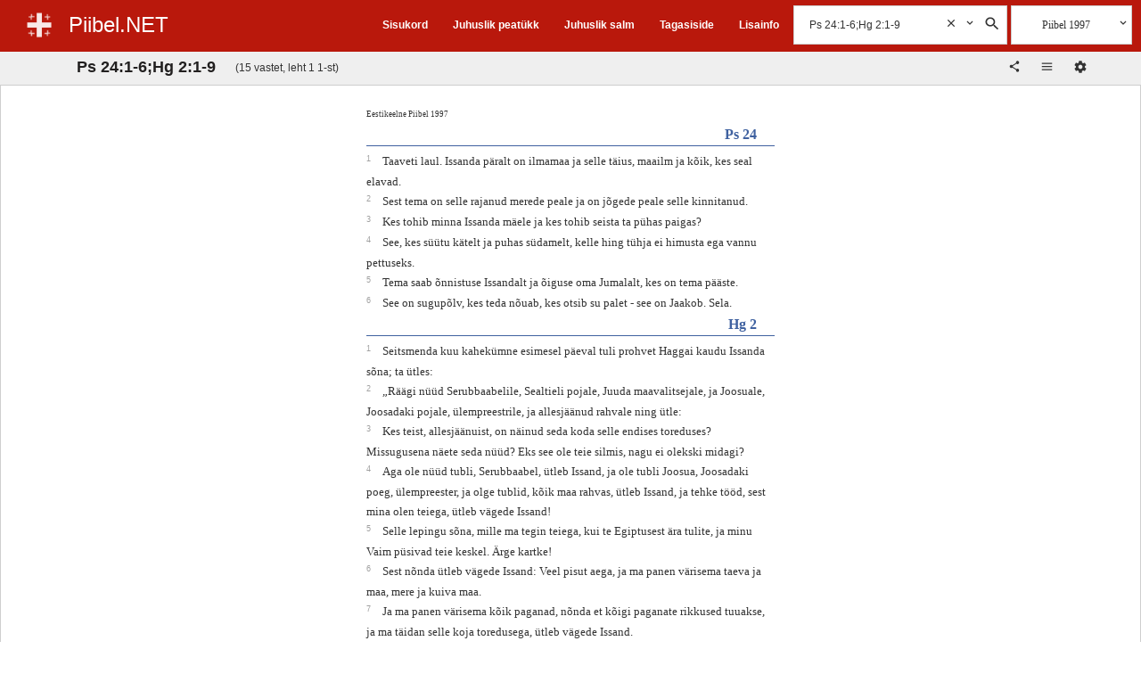

--- FILE ---
content_type: text/html;charset=UTF-8
request_url: https://piibel.net/?q=Ps%2024%3A1-6%3BHg%202%3A1-9
body_size: 7912
content:
<!DOCTYPE html><html lang="et"><head><meta charset="UTF-8" /><base href="/"><meta name="viewport" content="width=device-width, initial-scale=1.0"><title>Ps 24:1-6;Hg 2:1-9 :: 1 :: Piibel 1997 :: Piibel.NET</title><link rel="shortcut icon" href="/favicon.ico" type="image/x-icon" /><meta http-equiv="x-ua-compatible" content="ie=edge"><noscript><meta http-equiv="refresh" content="0; url=//piibel.net/index.html" /></noscript><meta name="color-scheme" content="dark light"><meta id="headdesc" name="Description" content="Taaveti laul. Issanda päralt on ilmamaa ja selle täius, maailm ja kõik, kes seal elavad. Sest tema on selle rajanud merede peale ja on jõgede peale ..." /><meta id="hkeywords" name="Keywords" content="Piibel, Bible, Eestikeelne Piibel, Piibel eesti keeles, Bible Estonian" /><meta name="apple-itunes-app" content="app-id=1142577266, affiliate-data=, app-argument=" /><meta name="google-play-app" content="app-id=net.piibel.android"><meta property="og:url" content="https://piibel.net/?q=Ps%2024%3a1-6%3bHg%202%3a1-9" /><meta property="og:type" content="website" /><meta property="og:title" content="Ps 24:1-6;Hg 2:1-9 :: 1 :: Piibel 1997 :: Piibel.NET" /><meta property="og:description" content="Taaveti laul. Issanda päralt on ilmamaa ja selle täius, maailm ja kõik, kes seal elavad. Sest tema on selle rajanud merede peale ja on jõgede peale ..." /><meta property="og:image" content="http://piibel.net/css/img/piibel_net_banner_large.jpg" /><meta property="og:image:secure_url" content="https://piibel.net/css/img/piibel_net_banner_large.jpg" /><meta property="og:image:type" content="image/jpeg" /><meta name="twitter:card" content="summary_large_image"><link rel="stylesheet" type="text/css" href="css/piibel.min.css?1.3.8.2" media="all" /></head><body class="ab07 system serif" style="font-size:12px">    <!--[if lt IE 9]><style>#startup {-ms-filter:"progid:DXImageTransform.Microsoft.Alpha(Opacity=60)";filter: alpha(opacity=60);}#bgshadow {-ms-filter:"progid:DXImageTransform.Microsoft.Alpha(Opacity=40)";filter: alpha(opacity=40);}</style><![endif]--><style>@media print {#startup,#bgshadow,#footer,#foot_toolbar {display: none;}#header,#bookshow,#numflow1,#stackcheck {display: none;}#content {border: none;background-color: #fff;}}body {font-size:12px;}#startup img {display:none;position:absolute;}.header-logo, .header-title {cursor:pointer;}</style><div id="startup"><img alt="Piibel.NET" width="0" height="0" src="css/img/ic_launcher_22-512-22.png" /></div><div id="mainheader" class="main-header-outer"><!-- main header begin --><div id="headerpart"><div class="main-header-inner change-color red"><!--new header--><div class="header-title-block"><div class="header-logo-box"><a class="header-logo" href="#" onclick="return net.piibel.leftindex();">&nbsp;</a></div><div class="header-title-box"><a class="header-title" href="/" onclick="return __.go();">Piibel.NET</a></div></div><div class="header-right-tool-block"><div class="header-index-block upblock block-1"><div class="header-index-block-inner"><a href="/index.html" onclick="return __.go('index');">Sisukord</a></div></div><div class="header-random-c-block upblock block-2"><div class="header-random-c-block-inner"><a href="/random-ptk.html" onclick="return __.go('random+ptk');">Juhuslik peatükk</a></div></div><div class="header-random-block upblock block-3"><div class="header-random-block-inner"><a href="/random.html" onclick="return __.go('random');">Juhuslik salm</a></div></div><div class="header-feedback-block upblock block-4"><div class="header-feedback-block-inner"><a href="/index.html" onclick="return __.go('feedback');">Tagasiside</a></div></div><div class="header-help-block upblock block-5"><div class="header-help-block-inner"><a href="/help.html" onclick="return __.go('help');">Lisainfo</a></div></div><div class="header-search-block search-block"><div class="search-block-open"><div class="search-box"><div class="input-search"><input class="query search input qry" value="" placeholder="Otsi Piiblist" type="text" autocomplete="off" /><div class="query_clear abstop searchhelpbutton bgicon icon-cancel" onclick="var a=this.parentNode.getElementsByClassName('qry')[0];a.value='';a.focus();this.style.visibility='hidden'"><svg class="svg-s-clear" xmlns='http://www.w3.org/2000/svg' viewBox='0 0 24 24'><path d='M19 6.41L17.59 5 12 10.59 6.41 5 5 6.41 10.59 12 5 17.59 6.41 19 12 13.41 17.59 19 19 17.59 13.41 12z'/></svg></div></div><div class="searchtoolbox"><div class="settings abstop searchhelpbutton bgicon icon-dropdown" data-name="search_settings"><svg class="svg-s-dropdown" xmlns='http://www.w3.org/2000/svg' viewBox='0 0 24 24'><path d='M7.41 7.84L12 12.42l4.59-4.58L18 9.25l-6 6-6-6z'/></svg><div class="search tooltip dropdown" data-name="sens"><div class="tooltiptext"></div></div></div><div class="do_search abstop searchhelpbutton bgicon icon-search"><svg class="svg-s-search" xmlns='http://www.w3.org/2000/svg' viewBox='0 0 24 24'><path d='M15.5 14h-.79l-.28-.27C15.41 12.59 16 11.11 16 9.5 16 5.91 13.09 3 9.5 3S3 5.91 3 9.5 5.91 16 9.5 16c1.61 0 3.09-.59 4.23-1.57l.27.28v.79l5 4.99L20.49 19l-4.99-5zm-6 0C7.01 14 5 11.99 5 9.5S7.01 5 9.5 5 14 7.01 14 9.5 11.99 14 9.5 14z'/></svg></div></div></div></div><div class="search-block-closed" onclick="var a=this.parentNode;net.piibel.dommanager[a.className.indexOf('isopen')<0 ? 'addClass' : 'removeClass'](a,'isopen');"><div class="search-open"></div><div class="search-close"></div></div></div><div class="header-bible-block"><div class="header-bible-block-open"><div class="bibletoolbox settings parent" id="bibletoolbox"><div class="firstbible bible-block-label">Piibel 1997</div><div class="searchhelpbutton abstop bgicon icon-dropdown"><svg class="svg-s-dropdown" xmlns='http://www.w3.org/2000/svg' viewBox='0 0 24 24'><path d='M7.41 7.84L12 12.42l4.59-4.58L18 9.25l-6 6-6-6z'/></svg><div class="bible tooltip multi dropdown" data-name="bv"><div class="tooltiptext"></div></div></div></div></div><div class="header-bible-block-closed icon-list" onclick="var a=this.parentNode.getElementsByTagName('div')[0];net.piibel.dommanager[a.className.indexOf('isopen')<0 ? 'addClass' : 'removeClass'](a,'isopen');"></div></div><div class="header-img-more"><div class="icon-more bgicon settings parent"><div class="tooltip main-menu dropdown" data-name="mainmenu"><div class="tooltiptext"></div></div></div></div></div></div><div class="main-header-inner-old"><!--old header--><div class="headblock"><div class="beforeheader"></div><div class="header serif"><div class="upmenublock sans" style="line-height: 1em"><ul class="menu"><li class="item"><a href="/" title="Esileht" onclick="return __.go();">ESILEHT</a></li><li class="item"><a href="/index.html" title="Sisukord" onclick="return __.go('index');">PIIBLI SISUKORD</a></li><li class="item"><a href="/random+ptk.html" title="Juhuslik peat&uuml;kk" onclick="return __.go('random ptk');">JUHUSLIK PEATÜKK</a></li><li class="item"><a href="/random.html" title="Juhuslik salm" onclick="return __.go('random');">JUHUSLIK SALM</a></li><li class="item"><a href="/feedback.html" title="Eesti Piibliselts" onclick="return __.go('feedback');">TAGASISIDE</a></li><li class="item"><a href="/help.html" title="Lisainfo" onclick="return __.go('help');">LISAINFO </a></li></ul></div><div class="homeblock"><a href="/" class="home" title="Piibel.NET"></a><div class="old-social-container abstop"><span><a class="iblock" href="https://www.facebook.com/pages/Piibelnet/102596763166060" title="Piibel.net Facebookis"><img alt="Facebook" src="/img/FB-f-Logo__blue_29.png" /></a></span><span><a class="iblock" href="https://itunes.apple.com/us/app/piibel.net/id1142577266?ls=1&amp;mt=8" title="Rakendus iOS jaoks"><img alt="iOS Rakendus" src="/img/App-Store-Icon_29px.png" /></a></span><span><a class="iblock" href="https://play.google.com/store/apps/details?id=net.piibel.android" title="Rakendus Androidile"><img style="padding-right:5px" alt="Rakendus Androidile" src="/img/google-play-icon-1-29px.png" /></a></span></div></div><div class="otsing-form"><div class="header-search-block search-block cell"><div class="search-block-open"><div class="search-box"><div class="input-search"><input class="query search input qry" value="" placeholder="Otsi Piiblist" type="text" autocomplete="off" /><div class="query_clear abstop searchhelpbutton bgicon icon-cancel" onclick="var a=this.parentNode.getElementsByClassName('qry')[0];a.value='';a.focus();this.style.visibility='hidden'"><svg class="svg-s-clear" xmlns='http://www.w3.org/2000/svg' viewBox='0 0 24 24'><path d='M19 6.41L17.59 5 12 10.59 6.41 5 5 6.41 10.59 12 5 17.59 6.41 19 12 13.41 17.59 19 19 17.59 13.41 12z'/></svg></div></div><div class="searchtoolbox"><div class="settings abstop searchhelpbutton bgicon icon-dropdown" data-name="search_settings"><svg class="svg-s-dropdown" xmlns='http://www.w3.org/2000/svg' viewBox='0 0 24 24'><path d='M7.41 7.84L12 12.42l4.59-4.58L18 9.25l-6 6-6-6z'/></svg><div class="search tooltip dropdown" data-name="sens"><div class="tooltiptext"></div></div></div><div class="do_search abstop searchhelpbutton bgicon icon-search"><svg class="svg-s-search" xmlns='http://www.w3.org/2000/svg' viewBox='0 0 24 24'><path d='M15.5 14h-.79l-.28-.27C15.41 12.59 16 11.11 16 9.5 16 5.91 13.09 3 9.5 3S3 5.91 3 9.5 5.91 16 9.5 16c1.61 0 3.09-.59 4.23-1.57l.27.28v.79l5 4.99L20.49 19l-4.99-5zm-6 0C7.01 14 5 11.99 5 9.5S7.01 5 9.5 5 14 7.01 14 9.5 11.99 14 9.5 14z'/></svg></div></div></div></div><div class="search-block-closed" onclick="var a=this.parentNode;net.piibel.dommanager[a.className.indexOf('isopen')<0 ? 'addClass' : 'removeClass'](a,'isopen');"><div class="search-open"></div><div class="search-close"></div></div></div><div class="header-bible-block cell"><div class="header-bible-block-open"><div class="bibletoolbox settings parent" id="bibletoolbox"><div class="firstbible bible-block-label">Piibel 1997</div><div class="abstop searchhelpbutton bgicon icon-dropdown"><svg class="svg-s-dropdown" xmlns='http://www.w3.org/2000/svg' viewBox='0 0 24 24'><path d='M7.41 7.84L12 12.42l4.59-4.58L18 9.25l-6 6-6-6z'/></svg><div class="bible tooltip multi dropdown" data-name="bv"><div class="tooltiptext"></div></div></div></div></div><div class="header-bible-block-closed icon-list" onclick="var a=this.parentNode.getElementsByTagName('div')[0];net.piibel.dommanager[a.className.indexOf('isopen')<0 ? 'addClass' : 'removeClass'](a,'isopen');"></div></div></div></div></div></div></div><!-- main header end --></div><div id="container" class="container"><div class="headblock"><!--div class="beforeheader"></div--><div class="sans"><div id="bookdiv" class="page-settings-container" style="display:none;"><div class="popup-header"><div class="iblock settings-block-title"><h2 style="padding:15px;">Seaded</h2></div><div class="bgicon icon-cancel close settings-block-close-btn"><svg class="svg-close" xmlns='http://www.w3.org/2000/svg' viewBox='0 0 24 24'><path d='M19 6.41L17.59 5 12 10.59 6.41 5 5 6.41 10.59 12 5 17.59 6.41 19 12 13.41 17.59 19 19 17.59 13.41 12z'/></svg></div></div><div class="settings-block" style="display: block;"><div class="settings-block-inner inline config table"><div class="none row"><span class="none cell label">Teema</span><ul class="cell"><li class="settings mitem theme-system" data-name="meta_theme" data-value="system" title="Süsteem"> Süsteem</li>&nbsp;<li class="settings mitem theme-light" data-name="meta_theme" data-value="light-theme" title="Hele"> Hele</li>&nbsp;<li class="settings mitem theme-dark" data-name="meta_theme" data-value="dark-theme" title="Tume"> Tume</li></ul></div><div class="none row"><span class="none cell label">Värviskeem</span><ul class="cell"><li class="settings mitem blue" data-name="meta_color_scheme" data-value="blue" title="Sinine"> &nbsp;</li>&nbsp;<li class="settings mitem red" data-name="meta_color_scheme" data-value="red" title="Punane"> &nbsp;</li>&nbsp;<li class="settings mitem black" data-name="meta_color_scheme" data-value="black" title="Must"> &nbsp;</li><li class="settings mitem gray" data-name="meta_color_scheme" data-value="gray" title="Hall"> &nbsp;</li></ul></div><div class="none row"><span class="none cell label">Näita pealkirju</span><div class="cell"><input class="settings" name="meta_show_headings" value="yes" title="Pealkirjad" type="checkbox" /></div></div><div class="none row"><span class="none cell label">Reamurdmine</span><div class="cell"><input class="settings" name="meta_wrap_verses" value="yes" title="Reamurdmine" type="checkbox" /></div></div><div class="none row"><span class="none cell label">Piiblitekstide võrdlus</span><div class="cell"><input class="settings" name="meta_show_diff" value="yes" title="Diff" type="checkbox" /></div></div><div class="none row"><span class="none cell label">Näita salminumbreid</span><ul class="cell"><li class="settings mitem" data-name="meta_show_verses" data-value="0">Peidetud</li><li class="settings mitem" data-name="meta_show_verses" data-value="1">Teksti sees</li><li class="settings mitem" data-name="meta_show_verses" data-value="2">Teksti kõrval</li></ul></div><div class="none row"><span class="none cell label">Peatüki numbrid</span><ul class="cell"><li class="settings mitem" data-name="meta_show_chapters_inline" data-value="0">Teksti kõrval</li><li class="settings mitem" data-name="meta_show_chapters_inline" data-value="1">Teksti sees</li><!--select class="settings cell" name="meta_show_chapters_inline"><option value="0">Teksti kõrval</option><option value="1">Teksti sees</option></select--></ul></div><div class="none row"><span class="none cell label">Raamatute nimed</span><ul class="cell"><li class="settings mitem" data-name="meta_show_book_names" data-value="0">Pikad</li><li class="settings mitem" data-name="meta_show_book_names" data-value="1">Lühemad</li></ul></div><div class="none row"><span class="none cell label">Tähekuju</span><ul class="cell"><li class="settings mitem" data-name="meta_font_face" data-value="serif">Serif</li><li class="settings mitem" data-name="meta_font_face" data-value="sans">Sans</li><!--select class="settings cell" name="meta_font_face"><option value="serif">Serif</option><option value="sans">Sans</option></select--></ul></div><div class="none row"><span class="none cell label">Tähesuurus</span><div class="cell"><select class="settings" name="meta_font_size"><option value="0"> -- valik -- </option><option value="8">8</option><option value="12">12</option><option value="14">14</option><option value="16">16</option><option value="18">18</option><option value="20">20</option><option value="24">24</option></select></div></div><div class="none row"><span class="none cell label">Ridu leheküljel</span><div class="cell"><select class="settings" name="rows"><option value="0">Ridu</option><option value="25">25</option><option value="50">50</option><option value="75">75</option><option value="100">100</option></select></div></div><div class="none row"><span class="none cell label">Menüü fikseeritud</span><ul class="cell"><li id="stackcheck" class="mitem" onclick="return net.piibel.dommanager.toggleStacked();">fikseerimata</li></ul></div><div class="none row"><span class="none cell label">Vaade</span><ul class="cell"><li class="settings mitem" data-name="meta_page_view" data-value="new">uus</li><li class="settings mitem" data-name="meta_page_view" data-value="old">klassikaline</li></ul></div></div></div><div style="display: none;"><form id="form2" method="get" action="/"><input id="bookinput" name="bookinput" size="4" maxlength="4" type="text" /><select id="bookselect" name="bookselect"><option value="0" label=" "></option></select><input id="bookbutton" name="vaata" value="Vaata" class="input" type="button" /></form></div></div><!-- dynamic content --><!-- content header --><div id="hh1" class="hh1"><div id="hh1_sub" class="hh1-inner"><div class="book-title-box"><div id="booktitle" class="pealkiri" onclick="net.piibel.leftindex();">Otsing Ps 24:1-6;Hg 2:1-9</div><div id="pageinfo" class="page-info">(15 vastet, leht 1 1-st)</div></div><div class="book-toolbox"><div class="books-pagination-container"><div id="cn1"></div></div><div id="bookshow" class="peatykid peatykid-container"><div id="bn1" class="bookflow"></div><!--span id="bookformshow"><a href="#" id="bookformlink">seaded</a>&nbsp;</span--><div id="bookformshow" class="book-select-form"><div title="Jaga" class="bgicon icon-share share bgicon-ib book-share-btn" onclick="var text=net.piibel.cplink(); return net.piibel.copytxt(text, text+' kopeeritud lõikepuhvrisse.');"><svg class="svg-icon-share" xmlns='http://www.w3.org/2000/svg' viewBox='0 0 24 24'><path fill='rgb(51,51,51)' d='M18 16.08c-.76 0-1.44.3-1.96.77L8.91 12.7c.05-.23.09-.46.09-.7s-.04-.47-.09-.7l7.05-4.11c.54.5 1.25.81 2.04.81 1.66 0 3-1.34 3-3s-1.34-3-3-3-3 1.34-3 3c0 .24.04.47.09.7L8.04 9.81C7.5 9.31 6.79 9 6 9c-1.66 0-3 1.34-3 3s1.34 3 3 3c.79 0 1.5-.31 2.04-.81l7.12 4.16c-.05.21-.08.43-.08.65 0 1.61 1.31 2.92 2.92 2.92 1.61 0 2.92-1.31 2.92-2.92s-1.31-2.92-2.92-2.92z'/></svg></div><div title="Vali Piibel" class="bible-menu-closed bgicon bgicon-ib icon-list settings"><svg class="svg-icon-list" xmlns='http://www.w3.org/2000/svg' viewBox='0 0 24 24'><path fill='rgb(51,51,51)' d='M2 13.5h14V12H2v1.5zm0-4h14V8H2v1.5zM2 4v1.5h14V4H2z'/></svg><div class="bible tooltip multi dropdown" data-name="bv"><div class="tooltiptext"></div></div></div><div title="Seaded" id="bookformlink" class="bgicon bgicon-ib icon-settings" style="cursor:pointer;"><svg class="svg-icon-settings" xmlns='http://www.w3.org/2000/svg' viewBox='0 0 24 24'><path fill='rgb(51,51,51)' d='M19.43 12.98c.04-.32.07-.64.07-.98s-.03-.66-.07-.98l2.11-1.65c.19-.15.24-.42.12-.64l-2-3.46c-.12-.22-.39-.3-.61-.22l-2.49 1c-.52-.4-1.08-.73-1.69-.98l-.38-2.65C14.46 2.18 14.25 2 14 2h-4c-.25 0-.46.18-.49.42l-.38 2.65c-.61.25-1.17.59-1.69.98l-2.49-1c-.23-.09-.49 0-.61.22l-2 3.46c-.13.22-.07.49.12.64l2.11 1.65c-.04.32-.07.65-.07.98s.03.66.07.98l-2.11 1.65c-.19.15-.24.42-.12.64l2 3.46c.12.22.39.3.61.22l2.49-1c.52.4 1.08.73 1.69.98l.38 2.65c.03.24.24.42.49.42h4c.25 0 .46-.18.49-.42l.38-2.65c.61-.25 1.17-.59 1.69-.98l2.49 1c.23.09.49 0 .61-.22l2-3.46c.12-.22.07-.49-.12-.64l-2.11-1.65zM12 15.5c-1.93 0-3.5-1.57-3.5-3.5s1.57-3.5 3.5-3.5 3.5 1.57 3.5 3.5-1.57 3.5-3.5 3.5z'/></svg></div><div style="display:inline-block;padding:2px;"></div></div></div></div></div></div><!--/content header--></div><!--/headarea--></div><div id="belowheader" class="belowheader"></div><div id="waiting" style="display:none"></div><div id="content" class="scrolldiv-container"><div id="scrolldiv" class="scrolldiv"><div id="t1769199201" class="results result-1 loik-1 loik" style="position:static"><div class="results-inner"><div data-name="Ps 24:1-6;Hg 2:1-9" data-page="1" data-pages="1" data-count="15" class="results-wrap cols-1"><div data-name="1" class="bibles-1-1 col-1"><div class="bible-info">Eestikeelne Piibel 1997</div><span class="cpt2"><a href="/est_97/Ps-24.html" onclick="return __.go('Ps 24',{bv:'est_97'})">Psalm 24</a></span><span id="v0119024001-t1769199201" class="verse-1"><span class="v"><span id="v1"><label class="vnum">1&nbsp;</label></span><span class="bspace"> </span><span class="rv">Taaveti laul.  Issanda päralt on ilmamaa ja selle täius, maailm ja kõik, kes seal elavad.</span></span><span class="vbreak"><br /></span></span><span id="v0119024002-t1769199201" class="verse-1"><span class="v"><span id="v2"><label class="vnum">2&nbsp;</label></span><span class="bspace"> </span><span class="rv"> Sest tema on selle rajanud merede peale ja on jõgede peale selle kinnitanud.</span></span><span class="vbreak"><br /></span></span><span id="v0119024003-t1769199201" class="verse-1"><span class="v"><span id="v3"><label class="vnum">3&nbsp;</label></span><span class="bspace"> </span><span class="rv">  Kes tohib minna Issanda mäele ja kes tohib seista ta pühas paigas?</span></span><span class="vbreak"><br /></span></span><span id="v0119024004-t1769199201" class="verse-1"><span class="v"><span id="v4"><label class="vnum">4&nbsp;</label></span><span class="bspace"> </span><span class="rv"> See, kes süütu kätelt ja puhas südamelt, kelle hing tühja ei himusta ega vannu pettuseks.</span></span><span class="vbreak"><br /></span></span><span id="v0119024005-t1769199201" class="verse-1"><span class="v"><span id="v5"><label class="vnum">5&nbsp;</label></span><span class="bspace"> </span><span class="rv"> Tema saab õnnistuse Issandalt ja õiguse oma Jumalalt, kes on tema pääste.</span></span><span class="vbreak"><br /></span></span><span id="v0119024006-t1769199201" class="verse-1"><span class="v"><span id="v6"><label class="vnum">6&nbsp;</label></span><span class="bspace"> </span><span class="rv"> See on sugupõlv, kes teda nõuab, kes otsib su palet - see on Jaakob. Sela.</span></span><span class="vbreak"><br /></span></span><span class="cpt2"><a href="/est_97/Hg-2.html" onclick="return __.go('Hg 2',{bv:'est_97'})">Haggai 2</a></span><span id="v0137002001-t1769199201" class="verse-1"><span class="v"><span id="v1"><label class="vnum">1&nbsp;</label></span><span class="bspace"> </span><span class="rv">Seitsmenda kuu kahekümne esimesel päeval tuli prohvet Haggai kaudu Issanda sõna; ta ütles:</span></span><span class="vbreak"><br /></span></span><span id="v0137002002-t1769199201" class="verse-1"><span class="v"><span id="v2"><label class="vnum">2&nbsp;</label></span><span class="bspace"> </span><span class="rv">&#8222;Räägi nüüd Serubbaabelile, Sealtieli pojale, Juuda maavalitsejale, ja Joosuale, Joosadaki pojale, ülempreestrile, ja allesjäänud rahvale ning ütle:</span></span><span class="vbreak"><br /></span></span><span id="v0137002003-t1769199201" class="verse-1"><span class="v"><span id="v3"><label class="vnum">3&nbsp;</label></span><span class="bspace"> </span><span class="rv">Kes teist, allesjäänuist, on näinud seda koda selle endises toreduses? Missugusena näete seda nüüd? Eks see ole teie silmis, nagu ei olekski midagi?</span></span><span class="vbreak"><br /></span></span><span id="v0137002004-t1769199201" class="verse-1"><span class="v"><span id="v4"><label class="vnum">4&nbsp;</label></span><span class="bspace"> </span><span class="rv">Aga ole nüüd tubli, Serubbaabel, ütleb Issand, ja ole tubli Joosua, Joosadaki poeg, ülempreester, ja olge tublid, kõik maa rahvas, ütleb Issand, ja tehke tööd, sest mina olen teiega, ütleb vägede Issand!</span></span><span class="vbreak"><br /></span></span><span id="v0137002005-t1769199201" class="verse-1"><span class="v"><span id="v5"><label class="vnum">5&nbsp;</label></span><span class="bspace"> </span><span class="rv">Selle lepingu sõna, mille ma tegin teiega, kui te Egiptusest ära tulite, ja minu Vaim püsivad teie keskel. Ärge kartke!</span></span><span class="vbreak"><br /></span></span><span id="v0137002006-t1769199201" class="verse-1"><span class="v"><span id="v6"><label class="vnum">6&nbsp;</label></span><span class="bspace"> </span><span class="rv">Sest nõnda ütleb vägede Issand: Veel pisut aega, ja ma panen värisema taeva ja maa, mere ja kuiva maa.</span></span><span class="vbreak"><br /></span></span><span id="v0137002007-t1769199201" class="verse-1"><span class="v"><span id="v7"><label class="vnum">7&nbsp;</label></span><span class="bspace"> </span><span class="rv">Ja ma panen värisema kõik paganad, nõnda et kõigi paganate rikkused tuuakse, ja ma täidan selle koja toredusega, ütleb vägede Issand.</span></span><span class="vbreak"><br /></span></span><span id="v0137002008-t1769199201" class="verse-1"><span class="v"><span id="v8"><label class="vnum">8&nbsp;</label></span><span class="bspace"> </span><span class="rv">Minu on hõbe ja minu on kuld, ütleb vägede Issand.</span></span><span class="vbreak"><br /></span></span><span id="v0137002009-t1769199201" class="verse-1"><span class="v"><span id="v9"><label class="vnum">9&nbsp;</label></span><span class="bspace"> </span><span class="rv">Selle koja tulevane hiilgus saab suuremaks, kui oli esimesel, ütleb vägede Issand, ja selles paigas ma annan rahu, ütleb vägede Issand.&#8221;</span></span><span class="vbreak"><br /></span></span></div></div></div></div></div></div></div><!--/scrolldiv--></div><!--/content--><div id="foot_toolbar" class="foot-toolbar sans"><div class="foot-toolbar-inner"><span class="books-pagination-container"><span id="cn2"></span></span></div></div><!-- /dynamic content end --><div id="footer" class="footer"><div class="footer-inner change-color red"><div class="copy">© AD 2005-2022 <a href="//piibliselts.ee/">Eesti Piibliselts</a></div><div class="social-img-outer"><div class="social-img"><a href="https://www.facebook.com/pages/Piibelnet/102596763166060" title="Piibel.net Facebookis"><div class="icon-fb" style="cursor: pointer;"><svg class="svg-icon-fb" xmlns='http://www.w3.org/2000/svg' xmlns:xlink='http://www.w3.org/1999/xlink' x='0' y='0' viewBox='0 0 267 267' enable-background='new 0 0 267 267' xml:space='preserve'><path fill='#fff' d='M182.409,262.307v-99.803h33.499l5.016-38.895h-38.515V98.777c0-11.261,3.127-18.935,19.275-18.935l20.596-0.009V45.045c-3.562-0.474-15.788-1.533-30.012-1.533c-29.695,0-50.025,18.126-50.025,51.413v28.684h-33.585v38.895h33.585v99.803H182.409z'/><path fill='transparent' d='M248.082,262.307c7.854,0,14.223-6.369,14.223-14.225V18.812 c0-7.857-6.368-14.224-14.223-14.224H18.812c-7.857,0-14.224,6.367-14.224,14.224v229.27c0,7.855,6.366,14.225,14.224,14.225H248.082z'/></svg></div></a></div></div></div></div>    <!--templates--><div id="sens_settings_template" style="display:none"><div class="none"><div class="menuheading">Otsingutüüp</div><ul class="settings dmenu" data-name="sens"><li class="menuitem" data-value="0"><span class="menuicon icon-checked"></span><span>Tavaline</span></li><li class="menuitem" data-value="1"><span class="menuicon icon-checked"></span><span>Tõstutundlik</span></li><li class="menuitem" data-value="2"><span class="menuicon icon-checked"></span><span>Täistekst</span></li><li class="menuitem" data-value="3"><span class="menuicon icon-checked"></span><span>Täpne täistekst</span></li></ul></div></div><div id="bv_settings_template" style="display:none"><!--div class="none"><span class="none">Piibel</span><select class="settings" name="bibles"><option value="1">Piibel 1997</option><option value="2">Piibel 1968</option><option value="3">Proovitrükk 2018</option></select></div--><div class="none"><div class="menuheading">Piibel</div><ul class="settings dmenu" data-name="bv"><li class="menuitem" data-value="est_97"><span class="menuicon icon-checked"></span><span>Piibel 1997</span></li><li class="menuitem" data-value="est_68"><span class="menuicon icon-checked"></span><span>Piibel 1968</span></li><li class="menuitem" data-value="ge2018"><span class="menuicon icon-checked"></span><span>Proovitrükk 2018</span></li><li class="menuitem" data-value="est_1739"><span class="menuicon icon-checked"></span><span>Piibli Ramat 1739</span></li><li class="menuitem" data-value="salo2009"><span class="menuicon icon-checked"></span><span>Pirita Piibel 2009</span></li><!--li class="menuitem" data-value="mp2016"><span class="menuicon icon-checked"></span><span>Minupiibel 2016</span></li--></ul></div></div><div id="language_settings_template" style="display:none"><!--div class="none"><span class="none">Keel</span><select class="settings" name="language"><option value="et">Eesti</option><option value="de">Deutch</option><option value="en">English</option><option value="fi">Soumi</option></select></div--><div class="none"><div class="menuheading">Keel</div><ul class="settings dmenu" data-name="language"><li class="menuitem" data-value="et"><span class="menuicon icon-checked"></span><span>Eesti</span></li><li class="menuitem" data-value="de"><span class="menuicon icon-checked"></span><span>Deutch</span></li><li class="menuitem" data-value="en"><span class="menuicon icon-checked"></span><span>English</span></li><li class="menuitem" data-value="fi"><span class="menuicon icon-checked"></span><span>Suomi</span></li></ul></div></div><div id="mainmenu_settings_template" style="display:none"><div class="none"><ul class="settings dmenu" data-name="mainmenu"><li class="menuitem"><span class="menuicon icon-checked"></span><span><a href="/random+ptk.html" onclick="return __.go('random ptk');">Juhuslik peatükk</a></span></li><li class="menuitem"><span class="menuicon icon-checked"></span><span><a href="/random.html" onclick="return __.go('random');">Juhuslik salm</a></span></li><li class="menuitem"><span class="menuicon icon-checked"></span><span><a href="/help.html" onclick="return __.go('help');">Lisainfo</a></span></li><li class="menuitem"><span class="menuicon icon-checked"></span><span><a href="/feedback.html" onclick="return __.go('feedback');">Tagasiside</a></span></li><li class="menuitem"><span class="menuicon icon-checked"></span><span><a href="#" onclick="return __.settings.control.view();">Seaded</a></span></li></ul></div></div><div id="item_template_a" style="display:none"><li class="menuitem" data-value="<%=id%>"><span class="menuicon icon-checked"></span><span><a href="<%=target%>"><%=title%></a></span></li></div><div id="item_template" style="display:none"><li class="menuitem" data-value="<%=id%>"><span class="menuicon icon-checked"></span><span><%=title%></span></li></div><!--feedback_settings_template--><div id="feedback_settings_template" style="display:none"><div class="fdbk-wrapper kveerg"><fieldset class="fdbk-box"><legend class="fdbk-title">Tagasiside</legend><div class="fdbk-txt"><p>Piibel.net on tulnud välja uue versiooniga ning täieneb. Et saada paremaks ootame teie arvamusi ja ettepanekuid edasise arengu osas. Tagasiside on oodatud meilile <a href="mailto:piibel@piibel.net">piibel@piibel.net</a> või siis all oleva vormi abil jõuavad ettepanekud samuti meeskonnale. Võtame neid võimalusel kõiki arvesse.</p></div><div class="fdbk-form"><p><textarea name="sisu" cols="32" rows="7" id="sisu" class="form2field"></textarea></p><p><input name="nimi" type="text" id="nimi" class="form2field" placeholder="Nimi"></p><p><input name="epost" type="text" id="epost" title="Täida juhul kui soovid vastust oma kommentaarile" class="form2field" placeholder="E-post"></p><p><input type="submit" name="Submit" value="Saada" class="form2field"></p></div><div class="fdbk-err"><p class="err"></p></div></fieldset></div></div><!--/feedback_settings_template--><!--help_settings_template--><div id="help_settings_template" style="display:none"><div class="hlp-wrapper veerg"><h2> Kuidas võrgupiiblit kasutada? </h2><p>Trükkides otsingukasti otsitava sõna saate kindlasti palju vasteid. Soovitav on täpsustada sõna järel selle asukohta.</p><p>Näiteks: <span class="b">Jumal Rm 1-2</span></p><p>Otsingu tulemus on teine kui muudate sõna vormi, või vajutate sisse <span class="b">tõstutundliku otsingu</span> valiku otsingu nupu kõrvalt. Vaikimisi ei eristata suuri ja väikeseid tähti. </p><p class="b">Otsingu näited:</p><ul><li><span class="b">Jumal</span><br> (Sõna kogu Piiblist - <em>mitte soovitav otsing, sest see ei anna adekvaatset tulemust, soovitav on piiritleda sõna raamatute kaudu</em>)</li><li><span class="b">Jumal ut</span><br> (Sõna uuest testamendist. Võimalik valida <span class="b">vt</span>- Vana Testament, <span class="b">ut</span>- Uus Testament või <span class="b">apk-</span> Apokriivad ) </li><li class="b">Jumal 1ms-3ms </li><li><span class="b">Jeesus Jh 21</span><br> (Sõna Johannese evangeeliumi 21. peatükist)</li><li> <span class="b">Jeesusel Jh 21</span><br> (Sõna teine vorm Johannese evangeeliumi 21. peatükist)</li><li><span class="b">Jeesus ütles Jh 21:12</span></li><li><span class="b">Jeesus ütles Jh 21,12</span><br> (Sõnade kombinatsioon Johannese evangeeliumi 21. peatükist 12. salmist)</li><li><span class="b">Jumal jk-ilm</span><br> (Sõna Jakobuse 1. peatükist Ilmutuse raamatu 1. peatükini) </li><li><span class="b">Jumal mt 4:1-7</span></li><li><span class="b">Jumal mt 4,1-7</span></li>(Sõna Matteuse evangeeliumi 4. peatükist 1. salmist 7. salmini)<li><span class="b">Jh 21</span><br> (Saab vastava kirjakoha)</li><li><span class="b">Jh 21,1-5.8.10<br></span>(Johannese evangeeliumi 21. peatüki 1. salmist kuni 5. salmini ning salmid 8 ja 10)</li><li class="b">Jh 11,1; Mt 17,5</li></ul><p class="b">Sõna esitusviis:</p><ul><li><span class="b">Jumal</span> <span class="b">1ms</span><br> (võimalikud ka muud vormid) </li><li><span class="b">"Jumal "</span><span class="b">3Ms</span></li><li><span class="b">" ema "</span></li><li><span class="b">" ema"</span></li><li><span class="b"> "ema "<br></span>(leitakse täpselt tühikuga sõna) </li><li><span class="b">Jumal on tulnud</span><br> (kui tahab leida täpselt seda sõna ja vormi)</li><li><span class="b">[jJ]umal 1ms </span></li><li><span class="b">"?lguses*maa." vt</span><br> (Saab kasutada kõiki posixi märke <span class="b"><em>NB! peab olema valitud tõstutunliku otsingu tüüp</em></span>)</li></ul></div></div><!--/help_settings_template--><!-- /templates end -->    </div><!-- /container end --><div id="books-box" class="books-box" style=""></div><div id="bgshadow"></div><script src="/js/libs.min.js?1.3.8.2"></script><script>/* <![CDATA[ */(function(win) {win.debug = 0;if (win.location.pathname.match(/debug/)) { win.debug = 1; }win.$script((win.debug) ? ['/js/piibel.js?1.3.8.2'] : ['/js/piibel.min.js?1.3.8.2'],function() {win.net.piibel.app.start('contentisembed');});})(window);/* ]]> */</script></body></html>

